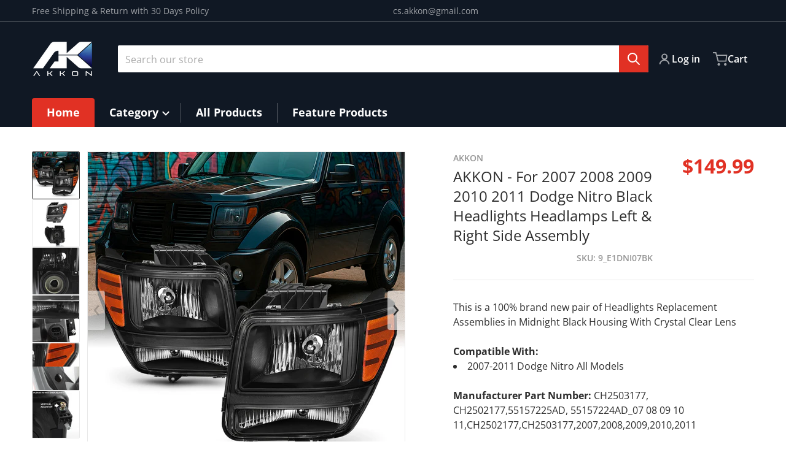

--- FILE ---
content_type: text/css
request_url: https://www.akkon.com/cdn/shop/t/12/assets/component-slider-vertical.css?v=84389106643959920721731974922
body_size: -9
content:
slider-vertical{display:block;position:relative}slider-vertical>button[name=up],slider-vertical>button[name=down]{border:0;border-radius:3px;bottom:4px;display:flex!important;left:1rem;min-width:auto;opacity:.75;position:absolute;padding:.25rem;right:1rem;z-index:10}slider-vertical>button[name=up]{bottom:auto;top:4px;--tw-rotate: 180deg;transform:translate(var(--tw-translate-x),var(--tw-translate-y)) rotate(var(--tw-rotate)) skew(var(--tw-skew-x)) skewY(var(--tw-skew-y)) scaleX(var(--tw-scale-x)) scaleY(var(--tw-scale-y))}slider-vertical>button[name=up]:hover,slider-vertical>button[name=up]:focus,slider-vertical>button[name=down]:hover,slider-vertical>button[name=down]:focus{opacity:1}slider-vertical>button[name=up] svg,slider-vertical>button[name=down] svg{height:1rem;width:1rem}.slider-vertical--panel{--tw-scroll-snap-strictness: mandatory;-ms-overflow-style:none;-webkit-overflow-scrolling:touch;display:flex;gap:.5rem;flex-direction:column;height:100%;justify-content:flex-start;overflow-x:clip;overflow-y:auto;padding:0;scroll-behavior:smooth;scroll-snap-type:y var(--tw-scroll-snap-strictness);scrollbar-color:var(--color-foreground) var(--color-foreground-4);scrollbar-width:none;width:auto}.slider-vertical--panel::-webkit-scrollbar{display:none;height:1rem;width:1rem}slider-vertical .slider-pagination>:nth-child(n+2){visibility:visible}slider-vertical .slider-pagination>:focus{box-shadow:none;position:relative}slider-vertical .slider-pagination>:focus:after{border:2px solid var(--tw-ring-color);content:"";position:absolute;left:-1px;top:-1px;height:calc(100% + 2px);width:calc(100% + 2px)}slider-vertical .slider-pagination>:focus:not(:focus-visible):after{display:none}slider-vertical .slider-pagination>.page-active{border-color:var(--color-foreground)}slider-vertical .slider-pagination a img{transition:scale .3s}slider-vertical .slider-pagination a:hover img{scale:.9}
/*# sourceMappingURL=/cdn/shop/t/12/assets/component-slider-vertical.css.map?v=84389106643959920721731974922 */


--- FILE ---
content_type: text/css
request_url: https://www.akkon.com/cdn/shop/t/12/assets/component-listing-grid.css?v=88842250935698873251731974921
body_size: -96
content:
@media (min-width: 768px){squama-item:hover,squama-item[data-focused]{z-index:20;overflow:visible}}squama-item .item-link{transition-property:color,background-color,border-color,text-decoration-color,fill,stroke,opacity,box-shadow,transform,filter,-webkit-backdrop-filter;transition-property:color,background-color,border-color,text-decoration-color,fill,stroke,opacity,box-shadow,transform,filter,backdrop-filter;transition-property:color,background-color,border-color,text-decoration-color,fill,stroke,opacity,box-shadow,transform,filter,backdrop-filter,-webkit-backdrop-filter;transition-timing-function:cubic-bezier(.4,0,.2,1);transition-duration:.15s}@media (min-width: 768px){squama-item:hover .item-link,squama-item[data-focused] .item-link{border-color:var(--color-foreground-10);--tw-shadow: 0 10px 15px -3px rgb(0 0 0 / .1), 0 4px 6px -4px rgb(0 0 0 / .1);--tw-shadow-colored: 0 10px 15px -3px var(--tw-shadow-color), 0 4px 6px -4px var(--tw-shadow-color);box-shadow:var(--tw-ring-offset-shadow, 0 0 #0000),var(--tw-ring-shadow, 0 0 #0000),var(--tw-shadow)}}@media (hover: hover){squama-item:hover .item-image__with-secondary img:first-child,squama-item:hover .item-image__with-secondary img+img+img,squama-item[data-focused] .item-image__with-secondary img{opacity:0}squama-item:hover .item-image__with-secondary img+img,squama-item:hover .item-image__with-secondary img.img_opacity_order,squama-item[data-focused] .item-image__with-secondary img+img{opacity:1}}squama-item:hover .item-title,squama-item[data-focused] .item-title{text-decoration-line:underline;text-underline-offset:1px}@media all and (min-width: 768px){squama-item:hover .item-title,squama-item[data-focused] .item-title{-webkit-line-clamp:initial}}[data-mode=grid] squama-item:after{content:"";display:none}@media (min-width: 768px){[data-mode=grid] squama-item:after{position:absolute;bottom:0;display:block;height:1rem;width:100%;background-image:linear-gradient(to bottom,var(--tw-gradient-stops));--tw-gradient-from: transparent var(--tw-gradient-from-position);--tw-gradient-to: rgb(0 0 0 / 0) var(--tw-gradient-to-position);--tw-gradient-stops: var(--tw-gradient-from), var(--tw-gradient-to);--tw-gradient-to: var(--color-background) var(--tw-gradient-to-position)}[data-mode=grid] squama-item:hover:after,[data-mode=grid] squama-item[data-focused]:after{display:none}}[data-mode=grid] squama-item[data-has-rating=true]{--grid-item--action-button__margin: -4rem 0 0}.slider--tablet squama-item:hover,.slider--tablet squama-item[data-focused]{overflow:hidden}@media (min-width: 990px){.slider--tablet squama-item:hover,.slider--tablet squama-item[data-focused]{overflow:visible}}@media (min-width: 768px){.slider--tablet squama-item:hover:after,.slider--tablet squama-item[data-focused]:after{display:block}}@media (min-width: 990px){.slider--tablet squama-item:hover:after,.slider--tablet squama-item[data-focused]:after{display:none}}@media all and (min-width: 768px){squama-item[data-status=ready] .item-actions-wrapper{display:block}}
/*# sourceMappingURL=/cdn/shop/t/12/assets/component-listing-grid.css.map?v=88842250935698873251731974921 */


--- FILE ---
content_type: text/javascript
request_url: https://www.akkon.com/cdn/shop/t/12/assets/predictive-search.js?v=126546037392485924371731974922
body_size: 1062
content:
if(!customElements.get("predictive-search")){class PredictiveSearch extends HTMLElement{constructor(){super(),this.cachedResults={},this.input=this.querySelector('input[type="search"]'),this.predictiveSearchResults=this.querySelector("[data-predictive-search]"),this.searchQueryLength=this.querySelector("#predictive_search_query_length"),this.types=this.querySelectorAll('[name="predictive-search-types"]'),this.formBtn=this.querySelector("predictive-search button"),this.isOpen=!1;const shopifyFeatures=document.getElementById("shopify-features")?.innerHTML;JSON.parse(shopifyFeatures)?.predictiveSearch?this.setupEventListeners():console.error("The theme language is not supported. Details  https://shopify.dev/docs/api/ajax/reference/predictive-search#supported-languages")}setupEventListeners(){this.querySelector("form.search").addEventListener("submit",this.onFormSubmit.bind(this)),this.input.addEventListener("input",debounce(event=>{this.onChange(event)},300).bind(this)),this.input.addEventListener("focus",this.onFocus.bind(this)),this.addEventListener("focusout",this.onFocusOut.bind(this)),this.addEventListener("keyup",this.onKeyup.bind(this)),this.addEventListener("keydown",this.onKeydown.bind(this)),this.input?.form.className.includes("search--icon")&&this.formBtn?.addEventListener("click",this.onBtnClick.bind(this))}onBtnClick(e){e.preventDefault();let searchField=this.querySelector(".field"),form=this.querySelector("form");form.classList.toggle("active"),searchField.classList.toggle("shown")&&setTimeout(()=>{searchField.querySelector(".search__input").focus()},150),(!searchField.classList.contains("shown")||!form.classList.contains("active"))&&this.close(!0)}getQuery(){return this.input.value.trim()}getMinQueryLength(){return this.searchQueryLength.value}setQueryParams(){return"title,product_type,variants.title,variants.sku"}onChange(){const searchTerm=this.getQuery(),minQueryLimit=this.getMinQueryLength();if(!searchTerm.length){this.close(!0);return}this.getSearchResults(searchTerm,minQueryLimit)}onFormSubmit(event){(!this.getQuery().length||this.querySelector('[aria-selected="true"] a'))&&event.preventDefault()}onFocus(){const searchTerm=this.getQuery();searchTerm.length&&(this.getAttribute("results")==="true"?this.open():this.getSearchResults(searchTerm))}onFocusOut(){setTimeout(()=>{this.contains(document.activeElement)||this.close()})}onKeyup(event){switch(this.getQuery().length||this.close(!0),event.preventDefault(),event.code){case"ArrowUp":this.switchOption("up");break;case"ArrowDown":this.switchOption("down");break;case"Enter":this.selectOption();break}}onKeydown(event){(event.code==="ArrowUp"||event.code==="ArrowDown")&&event.preventDefault()}switchOption(direction){if(!this.getAttribute("open"))return;const moveUp=direction==="up",selectedElement=this.querySelector('[aria-selected="true"]'),allElements=this.querySelectorAll("li");let activeElement=this.querySelector("li");moveUp&&!selectedElement||(this.statusElement.textContent="",!moveUp&&selectedElement?activeElement=selectedElement.nextElementSibling||allElements[0]:moveUp&&(activeElement=selectedElement.previousElementSibling||allElements[allElements.length-1]),activeElement!==selectedElement&&(activeElement.setAttribute("aria-selected",!0),selectedElement&&selectedElement.setAttribute("aria-selected",!1),this.setLiveRegionText(activeElement.textContent),this.input.setAttribute("aria-activedescendant",activeElement.id)))}selectOption(){const selectedProduct=this.querySelector('[aria-selected="true"] a, [aria-selected="true"] button');selectedProduct&&selectedProduct.click()}getSelectedTypes(types){let selectedTypes="";return types.forEach(type=>{type.value.includes("true")&&(selectedTypes+=","+type.value.split("-")[0])}),selectedTypes}getSectionId(){return"predictive-search"}getSearchResults(searchTerm,minQueryLimit=!1){if(searchTerm.length<minQueryLimit)return;const queryKey=searchTerm.replace(" ","-").toLowerCase();if(this.setLiveRegionLoadingState(),this.cachedResults[queryKey]){this.renderSearchResults(this.cachedResults[queryKey]);return}const typeParams=this.getSelectedTypes(this.types),queryParams=this.setQueryParams(),sectionId=this.getSectionId();fetch(`${routes.predictive_search_url}?q=${encodeURIComponent(searchTerm)}&${encodeURIComponent("resources[type]")}=product${typeParams}&resources[options][fields]=${queryParams}&section_id=${sectionId}`).then(response=>{if(!response.ok){var error=new Error(response.status);throw this.close(),error}return response.text()}).then(text=>{const resultsMarkup=new DOMParser().parseFromString(text,"text/html").querySelector("#shopify-section-predictive-search").innerHTML;this.cachedResults[queryKey]=resultsMarkup,this.renderSearchResults(resultsMarkup)}).catch(error=>{throw this.close(),error})}setLiveRegionLoadingState(){this.statusElement=this.statusElement||this.querySelector(".predictive-search-status"),this.loadingText=this.loadingText||this.getAttribute("data-loading-text"),this.setLiveRegionText(this.loadingText),this.setAttribute("loading",!0)}setLiveRegionText(statusText){this.statusElement.setAttribute("aria-hidden","false"),this.statusElement.textContent=statusText,setTimeout(()=>{this.statusElement.setAttribute("aria-hidden","true")},1e3)}renderSearchResults(resultsMarkup){this.predictiveSearchResults.innerHTML=resultsMarkup,this.predictiveSearchResults.dispatchEvent(new CustomEvent("renderProductGrid",{bubbles:!0})),this.setAttribute("results",!0),this.setLiveRegionResults(),this.open()}setLiveRegionResults(){this.removeAttribute("loading"),this.setLiveRegionText(this.querySelector("[data-predictive-search-live-region-count-value]").textContent)}getResultsMaxHeight(){const headerSection=this.closest(".shopify-section")||document.querySelector("header");return this.resultsMaxHeight=window.innerHeight-headerSection.getBoundingClientRect().bottom,this.resultsMaxHeight}open(){this.predictiveSearchResults.style.maxHeight=this.resultsMaxHeight||`${this.getResultsMaxHeight()}px`,this.setAttribute("open",!0),this.input.setAttribute("aria-expanded",!0),this.isOpen=!0,document.body.classList.add("overflow_hidden")}close(clearSearchTerm=!1){clearSearchTerm&&(this.input.value="",this.removeAttribute("results"));const selected=this.querySelector('[aria-selected="true"]');selected&&selected.setAttribute("aria-selected",!1),this.input.setAttribute("aria-activedescendant",""),this.removeAttribute("open"),this.input.setAttribute("aria-expanded",!1),this.resultsMaxHeight=!1,this.predictiveSearchResults.removeAttribute("style"),this.isOpen=!1,document.body.classList.remove("overflow_hidden")}}customElements.define("predictive-search",PredictiveSearch)}
//# sourceMappingURL=/cdn/shop/t/12/assets/predictive-search.js.map?v=126546037392485924371731974922


--- FILE ---
content_type: text/javascript
request_url: https://www.akkon.com/cdn/shop/t/12/assets/header-menu.js?v=40982498653657540901731974922
body_size: 1251
content:
if(!customElements.get("header-menu")){class HeaderMenu extends HTMLElement{timingOptions={duration:350,easing:"linear"};constructor(){super(),this.container=this.querySelector(".header__inline-menu > ul"),this.detailsDisclosure=this.querySelectorAll("details-disclosure > details"),this.overlay=document.querySelector(".header-menu__overlay-element"),this.dropdownInnerItemImages=this.querySelectorAll(".dropdown-inner > [data-item-image-index]"),this.dropdownInnerItemImages&&this.removeDropdownMenuLinks();const dropdownInner=this.querySelectorAll(".dropdown-inner.full-width");this.container&&dropdownInner&&this.setMaxHeight(dropdownInner)}connectedCallback(){this.container.dataset?.activateMenu=="on_click"?this.overlay.addEventListener("click",this.removeOverlay.bind(this)):this.overlay.addEventListener("mouseenter",this.removeOverlay.bind(this)),this.detailsDisclosure?.forEach(detail=>{this.container.dataset?.activateMenu=="on_click"?detail.addEventListener("click",this.activateTopLevelOnClick.bind(this)):(detail.addEventListener("mousestop",this.activateTopLevelOnHover.bind(this)),detail.addEventListener("keydown",e=>{event.keyCode===13&&(e.target.nextElementSibling.style.height="auto",e.target.closest("details").removeAttribute("closing"))}),detail.addEventListener("mouseleave",this.mouseLeave.bind(this))),this.highlightParentItemOnActiveChild(detail)})}updatePositionThirdLevelMenu(detail){let dropdownInner=detail.children[1];if(!dropdownInner?.classList.contains("small"))return;dropdownInner.querySelectorAll(".childlist-menu--disclosure").forEach(childlist=>{const elX=childlist.getBoundingClientRect().x,elWidth=childlist.getBoundingClientRect().width;elX+elWidth>this.container.offsetWidth&&childlist.setAttribute("data-menu-position","updated")})}activateTopLevelOnClick(e){let detail=e.target.closest("details"),summary=e.target.closest("summary");this.detailsDisclosure?.forEach(item=>{item.children[0]?.querySelector("a")?.classList.remove("list-menu__item--active")}),this.closeOpenedDetails(detail),detail.parentElement.nodeName==="DETAILS-DISCLOSURE"&&e.target.nodeName!=="A"&&(e.preventDefault(),e.stopPropagation(),detail.setAttribute("open",!0),this.showDropdownMenuWithAnimation(detail),detail.parentElement.parentElement.dataset.mainItemMenu&&this.showOverlay(),summary?.children[0].classList.add("list-menu__item--active"))}closeOpenedDetails(currentDetail){let dropdownInner=currentDetail.closest(".header__submenu");dropdownInner&&dropdownInner.querySelectorAll("details")?.forEach(detail=>{detail!==currentDetail&&detail.removeAttribute("open")})}activateTopLevelOnHover(e){let detail=e.target.closest("details");detail.parentElement.parentElement.dataset.mainItemMenu&&(this.container.style.overflow="visible",this.showOverlay()),detail.setAttribute("open",!0),this.mouseOver(detail),this.showDropdownMenuWithAnimation(detail)}showOverlay(){this.overlay.classList.add("shown")}removeOverlay(){this.overlay.classList.remove("shown")}getSubMenuHeight(submenu){return this.subMenuHeight=submenu.getBoundingClientRect().bottom-submenu.getBoundingClientRect().top,this.subMenuHeight}setMinHeight(detail){let childListsMenu=detail.querySelectorAll(".childlist-menu--disclosure");!childListsMenu.length||!detail.closest('li[data-main-item-menu="true"]')||childListsMenu.forEach(childList=>{childList.style.minHeight=this.subMenuHeight?`${this.subMenuHeight}px`:`${this.getSubMenuHeight(detail.querySelector("ul"))}px`})}mouseOver(detail){this.updatePositionThirdLevelMenu(detail),detail.removeAttribute("closing");const element=detail.children[1];element?.dataset?.megamenuUseOverlay&&element?.classList.contains("full-width")?(this.overlay.style.top=element.getBoundingClientRect().top+detail.offsetHeight+"px",this.showOverlay()):element?.classList.contains("small")&&(this.overlay.style.top="0"),detail.children[0].classList.contains("small")&&detail.querySelectorAll("details")?.forEach(childDetail=>{childDetail.addEventListener("mouseenter",e=>{this.setMinHeight(childDetail),setTimeout(()=>{childDetail.setAttribute("open",!0)},200)}),childDetail.addEventListener("mouseleave",this.mouseLeave.bind(this))})}mouseLeave(event2){let detail=event2.target;this.subMenuHeight=!1,this.hideDropdownMenu(detail),this.removeOverlay(),setTimeout(()=>{detail.removeAttribute("open")},200)}showDropdownMenuWithAnimation(detail){if(!detail.closest("li").hasAttribute("item-index")||!this.container.classList.contains("with--dropdown__menu-animation")||detail.children[0].classList.contains("small"))return;const element=detail.children[1];element.setAttribute("opening",!0);var animation=element.animate({height:["0",element.scrollHeight+"px"]},{padding:"0"},this.timingOptions);animation.onfinish=()=>{element.style.padding="1.5rem 0",element.style.height=element.scrollHeight+"px"}}hideDropdownMenu(detail){if(!detail.closest("li").hasAttribute("item-index")||!this.container.classList.contains("with--dropdown__menu-animation")||detail.children[0].classList.contains("small"))return;detail.setAttribute("closing",!0);const element=detail.children[1];var animation=element.animate({height:[element.scrollHeight+"px","0"]},this.timingOptions);animation.onfinish=()=>{element.style.height="0"}}removeDropdownMenuLinks(){const dropdownGrid=this.querySelectorAll(".container--grid");this.dropdownInnerItemImages.forEach(item=>{dropdownGrid?.forEach(dropdown=>{dropdown.children[0].dataset.itemIndex===item.dataset.itemImageIndex&&dropdown.children[0].remove()})})}setMaxHeight(dropdown){if(window.innerWidth<980)return;let headerSectionHeight=document.querySelectorAll(".shopify-section-group-header-group"),dropdownMaxHeightWithNoHeader,sum=0,innerMaxHeight=350;headerSectionHeight?.forEach(el=>{el.id.indexOf("_header")>0&&(sum+=el.offsetHeight)}),dropdownMaxHeightWithNoHeader=window.innerHeight-sum,dropdown.forEach(item=>{item.style.maxHeight=dropdownMaxHeightWithNoHeader+"px",item.style.overflow="auto",dropdownMaxHeightWithNoHeader<innerMaxHeight&&(item.style.maxHeight=innerMaxHeight+"px")})}highlightParentItemOnActiveChild(detail){if(this.container.children[0].dataset.linkHighlighted=="true")return;detail.children[1].querySelector(".list-menu__item--active")?detail.parentElement.parentElement.classList.add("highlite_parent_item_on_active_child"):detail.parentElement.parentElement.classList.remove("highlite_parent_item_on_active_child")}disconnectedCallback(){this.overlay.removeEventListener("mouseenter",this.removeOverlay.bind(this)),this.overlay.removeEventListener("click",this.removeOverlay.bind(this)),this.detailsDisclosure?.forEach(detail=>{this.container.dataset?.activateMenu=="on_click"?detail.removeEventListener("click",this.activateTopLevelOnClick.bind(this)):(detail.removeEventListener("mouseenter",this.activateTopLevelOnHover.bind(this)),detail.removeEventListener("mouseleave",this.mouseLeave.bind(this)))})}}customElements.define("header-menu",HeaderMenu)}(function(mouseStopDelay){var timeout;document.addEventListener("mouseover",function(e){clearTimeout(timeout),timeout=setTimeout(function(){var event2=new CustomEvent("mousestop",{detail:{clientX:e.clientX,clientY:e.clientY},bubbles:!0,cancelable:!0});e.target.dispatchEvent(event2)},mouseStopDelay)})})(150);
//# sourceMappingURL=/cdn/shop/t/12/assets/header-menu.js.map?v=40982498653657540901731974922
